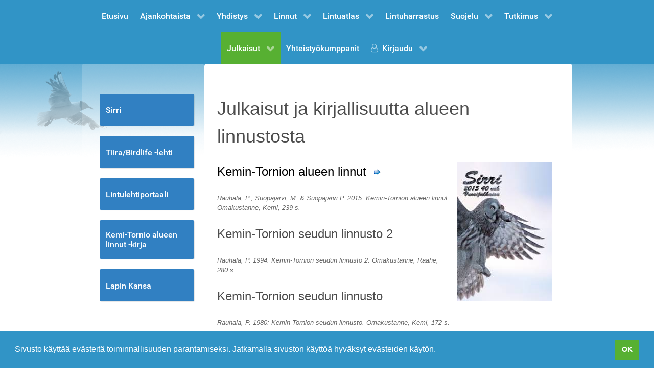

--- FILE ---
content_type: text/html; charset=utf-8
request_url: https://xenus.fi/index.php/julkaisut
body_size: 6750
content:
                <!DOCTYPE html>
<html prefix="og: http://ogp.me/ns#" lang="fi-FI" dir="ltr">
        <head>
    
            <meta name="viewport" content="width=device-width, initial-scale=1.0">
        <meta http-equiv="X-UA-Compatible" content="IE=edge" />
        

        
            
         <meta charset="utf-8" />
	<base href="https://xenus.fi/index.php/julkaisut" />
	<meta name="keywords" content="Meri-Lapin, Kemi-Tornion, lintuharrastajat, Xenus ry, Kemi, Tornio, linnut, lintulajisto, lintupaikat, Xenus" />
	<meta name="author" content="Super User" />
	<meta name="description" content="Tervetuloa Meri-Lapin Lintutieteellinen Yhdistys Xenus ry:n nettisivuille. Xenus ry on Meri-Lapin lintuharrastajien paikallisyhdistys, joka on myös yksi Birdlife Suomen jäsenyhdistyksistä." />
	<meta name="generator" content="Joomla! - Open Source Content Management" />
	<title>Julkaisut</title>
	<link href="/templates/g5_hydrogen/favicon.ico" rel="shortcut icon" type="image/vnd.microsoft.icon" />
	<link href="/media/gantry5/engines/nucleus/css-compiled/nucleus.css" rel="stylesheet" />
	<link href="/templates/g5_hydrogen/custom/css-compiled/hydrogen_26.css" rel="stylesheet" />
	<link href="/media/gantry5/assets/css/bootstrap-gantry.css" rel="stylesheet" />
	<link href="/media/gantry5/engines/nucleus/css-compiled/joomla.css" rel="stylesheet" />
	<link href="/media/jui/css/icomoon.css" rel="stylesheet" />
	<link href="/media/gantry5/assets/css/font-awesome.min.css" rel="stylesheet" />
	<link href="/templates/g5_hydrogen/custom/css-compiled/hydrogen-joomla_26.css" rel="stylesheet" />
	<link href="/templates/g5_hydrogen/custom/css-compiled/custom_26.css" rel="stylesheet" />
	<style>
.btn {
    display: inline-block;
    padding: 0.5rem 1rem;
    border-radius: 0.1875rem;
    box-shadow: 1px 1px 1px rgba(0, 0, 0, 0.1);
    background: #3180c2;
    color: #fff;
    border: 0;
    line-height: 1.5;
    font-size: 1rem;
    vertical-align: middle;
    text-shadow: none;
    -webkit-transition: background 0.1s;
    -moz-transition: background 0.1s;
    transition: background 0.1s;
}
.btn:hover {
    background: #3e8dce;
    color: #fff;
}
.size-75 {
min-height: 676px;
}
section#g-container-main {
background: url(http://77.240.19.19/~asiakas1/images/headers/TiiraH5.png), url(http://77.240.19.19/~asiakas1/images/headers/taustaliuku6.png);
background-repeat: no-repeat;
background-attachment: fixed;
background-position: 0% 20%, 0% 0%;
background-size: 20%, 100%;

}
.g-standard> .btn2 {
margin: 10px;
    width: 185px;
    display: inline-block;
    padding: 0.5rem 1rem;
    border-radius: 0.1875rem;
    box-shadow: 1px 1px 1px rgba(0, 0, 0, 0.1);
    background: #3180c2;
    color: #fff;
    border: 0;
    line-height: 1.5;
    font-size: 1rem;
    vertical-align: middle;
    text-shadow: none;
    -webkit-transition: background 0.1s;
    -moz-transition: background 0.1s;
    transition: background 0.1s;
}
a.g-menu-item-container.btn2:hover {
background: rgba(87, 176, 50, 0.69);
}

.size-25 {
    background-color: rgba(255, 255, 255, 0.18) !important;
border-radius: 5px;
}

.size-5 {
flex: 0 0% !important;
}

.size-20 {
flex: 0 25%;
text-align: center;
}

#g-navigation .g-main-nav .g-toplevel > li:not(.g-menu-item-type-particle):not(.g-menu-item-type-module).active {
    background: #57B032;
}
#g-navigation .g-main-nav .g-toplevel > li:not(.g-menu-item-type-particle):not(.g-menu-item-type-module).active > .g-menu-item-container {
    color: #fff;
}
.g-main-nav .g-toplevel > li > .g-menu-item-container {
    text-align: left;
padding: 1.2rem 0.72rem;
}

#g-sidebar, #g-aside {
    text-align: center;
}
#g-main {
    border-radius: 5px;
}
.g-main-nav .g-sublevel > li .g-menu-item-content {
    display: inline;
}

table {
    border: none;
margin-left: 20px;
}
td {
    border: none !important;
}
	</style>
	<script src="/media/jui/js/jquery.min.js?7d9c4ac1981760e9471594ee3fe04f54"></script>
	<script src="/media/jui/js/jquery-noconflict.js?7d9c4ac1981760e9471594ee3fe04f54"></script>
	<script src="/media/jui/js/jquery-migrate.min.js?7d9c4ac1981760e9471594ee3fe04f54"></script>
	<script src="/media/jui/js/bootstrap.min.js?7d9c4ac1981760e9471594ee3fe04f54"></script>
	<script src="/media/system/js/caption.js?7d9c4ac1981760e9471594ee3fe04f54"></script>
	<script>
jQuery(function($){ initTooltips(); $("body").on("subform-row-add", initTooltips); function initTooltips (event, container) { container = container || document;$(container).find(".hasTooltip").tooltip({"html": true,"container": "body"});} });jQuery(window).on('load',  function() {
				new JCaption('img.caption');
			});
	</script>

    
                    <link rel="stylesheet" type="text/css" href="https://cdn.jsdelivr.net/npm/cookieconsent@3/build/cookieconsent.min.css" />
            
</head>

    <body class="gantry site com_content view-article no-layout no-task dir-ltr itemid-182 outline-26 g-offcanvas-left g-2column-left g-style-preset2">
        
                    

        <div id="g-offcanvas"  data-g-offcanvas-swipe="1" data-g-offcanvas-css3="1">
                        <div class="g-grid">                        

        <div class="g-block size-100">
             <div id="mobile-menu-8978-particle" class="g-content g-particle">            <div id="g-mobilemenu-container" data-g-menu-breakpoint="48rem"></div>
            </div>
        </div>
            </div>
    </div>
        <div id="g-page-surround">
            <div class="g-offcanvas-hide g-offcanvas-toggle" role="navigation" data-offcanvas-toggle aria-controls="g-offcanvas" aria-expanded="false"><i class="fa fa-fw fa-bars"></i></div>                        

                                                        
                <section id="g-navigation">
                <div class="g-container">                                <div class="g-grid">                        

        <div class="g-block size-100">
             <div id="menu-8217-particle" class="g-content g-particle">            <nav class="g-main-nav" data-g-mobile-target data-g-hover-expand="true">
        <ul class="g-toplevel">
                                                                                                                
        
                
        
                
        
        <li class="g-menu-item g-menu-item-type-component g-menu-item-112 g-standard  ">
                            <a class="g-menu-item-container" href="/index.php">
                                                                <span class="g-menu-item-content">
                                    <span class="g-menu-item-title">Etusivu</span>
            
                    </span>
                                                </a>
                                </li>
    
                                                                                                
        
                
        
                
        
        <li class="g-menu-item g-menu-item-type-component g-menu-item-113 g-parent g-standard g-menu-item-link-parent ">
                            <a class="g-menu-item-container" href="/index.php/ajankohtaista">
                                                                <span class="g-menu-item-content">
                                    <span class="g-menu-item-title">Ajankohtaista</span>
            
                    </span>
                    <span class="g-menu-parent-indicator" data-g-menuparent=""></span>                            </a>
                                                                            <ul class="g-dropdown g-inactive g-fade g-dropdown-right">
            <li class="g-dropdown-column">
                        <div class="g-grid">
                        <div class="g-block size-100">
            <ul class="g-sublevel">
                <li class="g-level-1 g-go-back">
                    <a class="g-menu-item-container" href="#" data-g-menuparent=""><span>Back</span></a>
                </li>
                                                                                                                    
        
                
        
                
        
        <li class="g-menu-item g-menu-item-type-component g-menu-item-136  ">
                            <a class="g-menu-item-container btn2" href="/index.php/ajankohtaista/tapahtumat">
                                                <i class="fa fa-calendar" aria-hidden="true"></i>
                                                    <span class="g-menu-item-content">
                                    <span class="g-menu-item-title">Tapahtumat</span>
            
                    </span>
                                                </a>
                                </li>
    
                                                                                                
        
                
        
                
        
        <li class="g-menu-item g-menu-item-type-component g-menu-item-146  ">
                            <a class="g-menu-item-container btn2" href="/index.php/ajankohtaista/uutiset">
                                                <i class="fa fa-info-circle" aria-hidden="true"></i>
                                                    <span class="g-menu-item-content">
                                    <span class="g-menu-item-title">Uutiset</span>
            
                    </span>
                                                </a>
                                </li>
    
                                                                                                
        
                
        
                
        
        <li class="g-menu-item g-menu-item-type-component g-menu-item-147  ">
                            <a class="g-menu-item-container btn2" href="/index.php/ajankohtaista/valokuvat">
                                                <i class="fa fa-image" aria-hidden="true"></i>
                                                    <span class="g-menu-item-content">
                                    <span class="g-menu-item-title">Valokuvat</span>
            
                    </span>
                                                </a>
                                </li>
    
    
            </ul>
        </div>
            </div>

            </li>
        </ul>
            </li>
    
                                                                                                
        
                
        
                
        
        <li class="g-menu-item g-menu-item-type-component g-menu-item-132 g-parent g-standard g-menu-item-link-parent ">
                            <a class="g-menu-item-container" href="/index.php/yhdistys">
                                                                <span class="g-menu-item-content">
                                    <span class="g-menu-item-title">Yhdistys</span>
            
                    </span>
                    <span class="g-menu-parent-indicator" data-g-menuparent=""></span>                            </a>
                                                                            <ul class="g-dropdown g-inactive g-fade g-dropdown-right">
            <li class="g-dropdown-column">
                        <div class="g-grid">
                        <div class="g-block size-100">
            <ul class="g-sublevel">
                <li class="g-level-1 g-go-back">
                    <a class="g-menu-item-container" href="#" data-g-menuparent=""><span>Back</span></a>
                </li>
                                                                                                                    
        
                
        
                
        
        <li class="g-menu-item g-menu-item-type-component g-menu-item-133  ">
                            <a class="g-menu-item-container btn2" href="/index.php/yhdistys/toimialue">
                                                <i class="fa fa-map-marker" aria-hidden="true"></i>
                                                    <span class="g-menu-item-content">
                                    <span class="g-menu-item-title">Toimialue</span>
            
                    </span>
                                                </a>
                                </li>
    
                                                                                                
        
                
        
                
        
        <li class="g-menu-item g-menu-item-type-component g-menu-item-134  ">
                            <a class="g-menu-item-container btn2" href="/index.php/yhdistys/toimihenkilot">
                                                <i class="fa fa-address-book-o" aria-hidden="true"></i>
                                                    <span class="g-menu-item-content">
                                    <span class="g-menu-item-title">Toimihenkilöt</span>
            
                    </span>
                                                </a>
                                </li>
    
                                                                                                
        
                
        
                
        
        <li class="g-menu-item g-menu-item-type-component g-menu-item-135  ">
                            <a class="g-menu-item-container btn2" href="/index.php/yhdistys/toimihenkilohistoria">
                                                                <span class="g-menu-item-content">
                                    <span class="g-menu-item-title">Toimihenkilöhistoria</span>
            
                    </span>
                                                </a>
                                </li>
    
                                                                                                
        
                
        
                
        
        <li class="g-menu-item g-menu-item-type-component g-menu-item-243  ">
                            <a class="g-menu-item-container btn2" href="/index.php/yhdistys/jasenmaksut-ja-liittyminen-jaseneksi" title="btn2">
                                                                <span class="g-menu-item-content">
                                    <span class="g-menu-item-title">Jäsenmaksut ja liittyminen jäseneksi</span>
            
                    </span>
                                                </a>
                                </li>
    
    
            </ul>
        </div>
            </div>

            </li>
        </ul>
            </li>
    
                                                                                                
        
                
        
                
        
        <li class="g-menu-item g-menu-item-type-component g-menu-item-114 g-parent g-standard g-menu-item-link-parent ">
                            <a class="g-menu-item-container" href="/index.php/linnut">
                                                                <span class="g-menu-item-content">
                                    <span class="g-menu-item-title">Linnut</span>
            
                    </span>
                    <span class="g-menu-parent-indicator" data-g-menuparent=""></span>                            </a>
                                                                            <ul class="g-dropdown g-inactive g-fade g-dropdown-right">
            <li class="g-dropdown-column">
                        <div class="g-grid">
                        <div class="g-block size-100">
            <ul class="g-sublevel">
                <li class="g-level-1 g-go-back">
                    <a class="g-menu-item-container" href="#" data-g-menuparent=""><span>Back</span></a>
                </li>
                                                                                                                    
        
                
        
                
        
        <li class="g-menu-item g-menu-item-type-component g-menu-item-117  ">
                            <a class="g-menu-item-container btn2" href="/index.php/linnut/lintulajisto">
                                                <i class="fa fa-book" aria-hidden="true"></i>
                                                    <span class="g-menu-item-content">
                                    <span class="g-menu-item-title">Lintulajisto</span>
            
                    </span>
                                                </a>
                                </li>
    
                                                                                                
        
                
        
                
        
        <li class="g-menu-item g-menu-item-type-component g-menu-item-118  ">
                            <a class="g-menu-item-container btn2" href="/index.php/linnut/lintupaikat">
                                                <i class="fa fa-binoculars" aria-hidden="true"></i>
                                                    <span class="g-menu-item-content">
                                    <span class="g-menu-item-title">Lintupaikat</span>
            
                    </span>
                                                </a>
                                </li>
    
                                                                                                
        
                
        
                
        
        <li class="g-menu-item g-menu-item-type-component g-menu-item-130  ">
                            <a class="g-menu-item-container btn2" href="/index.php/linnut/viimeaikaiset-havainnot">
                                                                <span class="g-menu-item-content">
                                    <span class="g-menu-item-title">Viimeaikaiset havainnot</span>
            
                    </span>
                                                </a>
                                </li>
    
                                                                                                
        
                
        
                
        
        <li class="g-menu-item g-menu-item-type-component g-menu-item-131  ">
                            <a class="g-menu-item-container btn2" href="/index.php/linnut/havaintojen-tarkastus">
                                                                <span class="g-menu-item-content">
                                    <span class="g-menu-item-title">Havaintojen tarkastus</span>
            
                    </span>
                                                </a>
                                </li>
    
    
            </ul>
        </div>
            </div>

            </li>
        </ul>
            </li>
    
                                                                                                
        
                
        
                
        
        <li class="g-menu-item g-menu-item-type-component g-menu-item-273 g-parent g-standard g-menu-item-link-parent ">
                            <a class="g-menu-item-container" href="/index.php/lintuatlas">
                                                                <span class="g-menu-item-content">
                                    <span class="g-menu-item-title">Lintuatlas</span>
            
                    </span>
                    <span class="g-menu-parent-indicator" data-g-menuparent=""></span>                            </a>
                                                                            <ul class="g-dropdown g-inactive g-fade g-dropdown-right">
            <li class="g-dropdown-column">
                        <div class="g-grid">
                        <div class="g-block size-100">
            <ul class="g-sublevel">
                <li class="g-level-1 g-go-back">
                    <a class="g-menu-item-container" href="#" data-g-menuparent=""><span>Back</span></a>
                </li>
                                                                                                                    
        
                
        
                
        
        <li class="g-menu-item g-menu-item-type-component g-menu-item-274  ">
                            <a class="g-menu-item-container btn2" href="/index.php/lintuatlas/lintuatlas-2022">
                                                                <span class="g-menu-item-content">
                                    <span class="g-menu-item-title">Lintuatlas 2022</span>
            
                    </span>
                                                </a>
                                </li>
    
                                                                                                
        
                
        
                
        
        <li class="g-menu-item g-menu-item-type-component g-menu-item-275  ">
                            <a class="g-menu-item-container btn2" href="/index.php/lintuatlas/lintuatlas-2023">
                                                                <span class="g-menu-item-content">
                                    <span class="g-menu-item-title">Lintuatlas 2023</span>
            
                    </span>
                                                </a>
                                </li>
    
                                                                                                
        
                
        
                
        
        <li class="g-menu-item g-menu-item-type-component g-menu-item-276  ">
                            <a class="g-menu-item-container btn2" href="/index.php/lintuatlas/lintuatlas-2024">
                                                                <span class="g-menu-item-content">
                                    <span class="g-menu-item-title">Lintuatlas 2024</span>
            
                    </span>
                                                </a>
                                </li>
    
                                                                                                
        
                
        
                
        
        <li class="g-menu-item g-menu-item-type-component g-menu-item-277  ">
                            <a class="g-menu-item-container btn2" href="/index.php/lintuatlas/lintuatlas-2025">
                                                                <span class="g-menu-item-content">
                                    <span class="g-menu-item-title">Lintuatlas 2025</span>
            
                    </span>
                                                </a>
                                </li>
    
    
            </ul>
        </div>
            </div>

            </li>
        </ul>
            </li>
    
                                                                                                
        
                
        
                
        
        <li class="g-menu-item g-menu-item-type-component g-menu-item-115 g-standard  ">
                            <a class="g-menu-item-container" href="/index.php/lintuharrastus">
                                                                <span class="g-menu-item-content">
                                    <span class="g-menu-item-title">Lintuharrastus</span>
            
                    </span>
                                                </a>
                                </li>
    
                                                                                                
        
                
        
                
        
        <li class="g-menu-item g-menu-item-type-component g-menu-item-179 g-parent g-standard g-menu-item-link-parent ">
                            <a class="g-menu-item-container" href="/index.php/suojelu">
                                                                <span class="g-menu-item-content">
                                    <span class="g-menu-item-title">Suojelu</span>
            
                    </span>
                    <span class="g-menu-parent-indicator" data-g-menuparent=""></span>                            </a>
                                                                            <ul class="g-dropdown g-inactive g-fade g-dropdown-right">
            <li class="g-dropdown-column">
                        <div class="g-grid">
                        <div class="g-block size-100">
            <ul class="g-sublevel">
                <li class="g-level-1 g-go-back">
                    <a class="g-menu-item-container" href="#" data-g-menuparent=""><span>Back</span></a>
                </li>
                                                                                                                    
                                                                                                                                
                
        
                
        
        <li class="g-menu-item g-menu-item-type-url g-menu-item-180  ">
                            <a class="g-menu-item-container btn2" href="https://www.birdlife.fi/lintuharrastus/talviruokinta/" target="_blank" rel="noopener&#x20;noreferrer">
                                                <i class="fa fa-snowflake-o" aria-hidden="true"></i>
                                                    <span class="g-menu-item-content">
                                    <span class="g-menu-item-title">Talviruokinta</span>
            
                    </span>
                                                </a>
                                </li>
    
                                                                                                
                                                                                                                                
                
        
                
        
        <li class="g-menu-item g-menu-item-type-url g-menu-item-181  ">
                            <a class="g-menu-item-container btn2" href="https://www.birdlife.fi/lintuharrastus/linnunpontot/" target="_blank" rel="noopener&#x20;noreferrer">
                                                <i class="fa fa-home" aria-hidden="true"></i>
                                                    <span class="g-menu-item-content">
                                    <span class="g-menu-item-title">Linnunpönttöjen rakennusohje</span>
            
                    </span>
                                                </a>
                                </li>
    
    
            </ul>
        </div>
            </div>

            </li>
        </ul>
            </li>
    
                                                                                                
        
                
        
                
        
        <li class="g-menu-item g-menu-item-type-component g-menu-item-158 g-parent g-standard g-menu-item-link-parent ">
                            <a class="g-menu-item-container" href="/index.php/tutkimus">
                                                                <span class="g-menu-item-content">
                                    <span class="g-menu-item-title">Tutkimus</span>
            
                    </span>
                    <span class="g-menu-parent-indicator" data-g-menuparent=""></span>                            </a>
                                                                            <ul class="g-dropdown g-inactive g-fade g-dropdown-right">
            <li class="g-dropdown-column">
                        <div class="g-grid">
                        <div class="g-block size-100">
            <ul class="g-sublevel">
                <li class="g-level-1 g-go-back">
                    <a class="g-menu-item-container" href="#" data-g-menuparent=""><span>Back</span></a>
                </li>
                                                                                                                    
        
                
        
                
        
        <li class="g-menu-item g-menu-item-type-component g-menu-item-405  ">
                            <a class="g-menu-item-container" href="/index.php/tutkimus/poelloejen-iaenmaeaerityksestae">
                                                                <span class="g-menu-item-content">
                                    <span class="g-menu-item-title">Pöllöjen iänmäärityksestä</span>
            
                    </span>
                                                </a>
                                </li>
    
    
            </ul>
        </div>
            </div>

            </li>
        </ul>
            </li>
    
                                                                                                
        
                
        
                
        
        <li class="g-menu-item g-menu-item-type-component g-menu-item-182 g-parent active g-standard g-menu-item-link-parent ">
                            <a class="g-menu-item-container" href="/index.php/julkaisut" title="Julkaisut">
                                                                <span class="g-menu-item-content">
                                    <span class="g-menu-item-title">Julkaisut</span>
            
                    </span>
                    <span class="g-menu-parent-indicator" data-g-menuparent=""></span>                            </a>
                                                                            <ul class="g-dropdown g-inactive g-fade g-dropdown-right">
            <li class="g-dropdown-column">
                        <div class="g-grid">
                        <div class="g-block size-100">
            <ul class="g-sublevel">
                <li class="g-level-1 g-go-back">
                    <a class="g-menu-item-container" href="#" data-g-menuparent=""><span>Back</span></a>
                </li>
                                                                                                                    
        
                
        
                
        
        <li class="g-menu-item g-menu-item-type-component g-menu-item-183  ">
                            <a class="g-menu-item-container btn2" href="/index.php/julkaisut/sirri">
                                                                <span class="g-menu-item-content">
                                    <span class="g-menu-item-title">Sirri</span>
            
                    </span>
                                                </a>
                                </li>
    
                                                                                                
                                                                                                                                
                
        
                
        
        <li class="g-menu-item g-menu-item-type-url g-menu-item-185  ">
                            <a class="g-menu-item-container btn2" href="https://www.birdlife.fi/jarjesto/julkaisut/tiira-lehti/" target="_blank" rel="noopener&#x20;noreferrer">
                                                                <span class="g-menu-item-content">
                                    <span class="g-menu-item-title">Tiira/Birdlife -lehti</span>
            
                    </span>
                                                </a>
                                </li>
    
                                                                                                
                                                                                                                                
                
        
                
        
        <li class="g-menu-item g-menu-item-type-url g-menu-item-184  ">
                            <a class="g-menu-item-container btn2" href="https://lintulehti.birdlife.fi/" target="_blank" rel="noopener&#x20;noreferrer">
                                                                <span class="g-menu-item-content">
                                    <span class="g-menu-item-title">Lintulehtiportaali</span>
            
                    </span>
                                                </a>
                                </li>
    
                                                                                                
        
                
        
                
        
        <li class="g-menu-item g-menu-item-type-component g-menu-item-186  ">
                            <a class="g-menu-item-container btn2" href="/index.php/julkaisut/kemi-tornio-alueen-linnut-kirja" title="Kemi-Tornio alueen linnut -kirja">
                                                                <span class="g-menu-item-content">
                                    <span class="g-menu-item-title">Kemi-Tornio alueen linnut -kirja</span>
            
                    </span>
                                                </a>
                                </li>
    
                                                                                                
        
                
        
                
        
        <li class="g-menu-item g-menu-item-type-component g-menu-item-364  ">
                            <a class="g-menu-item-container btn2" href="/index.php/julkaisut/lapin-kansa">
                                                                <span class="g-menu-item-content">
                                    <span class="g-menu-item-title">Lapin Kansa</span>
            
                    </span>
                                                </a>
                                </li>
    
    
            </ul>
        </div>
            </div>

            </li>
        </ul>
            </li>
    
                                                                                                
        
                
        
                
        
        <li class="g-menu-item g-menu-item-type-component g-menu-item-202 g-standard  ">
                            <a class="g-menu-item-container" href="/index.php/yhteistyoekumppanit">
                                                                <span class="g-menu-item-content">
                                    <span class="g-menu-item-title">Yhteistyökumppanit</span>
            
                    </span>
                                                </a>
                                </li>
    
                                                                                                
        
                
        
                
        
        <li class="g-menu-item g-menu-item-type-component g-menu-item-156 g-parent g-standard g-menu-item-link-parent ">
                            <a class="g-menu-item-container" href="/index.php/kirjaudu">
                                                <i class="fa fa-user-o" aria-hidden="true"></i>
                                                    <span class="g-menu-item-content">
                                    <span class="g-menu-item-title">Kirjaudu</span>
            
                    </span>
                    <span class="g-menu-parent-indicator" data-g-menuparent=""></span>                            </a>
                                                                            <ul class="g-dropdown g-inactive g-fade g-dropdown-right">
            <li class="g-dropdown-column">
                        <div class="g-grid">
                        <div class="g-block size-100">
            <ul class="g-sublevel">
                <li class="g-level-1 g-go-back">
                    <a class="g-menu-item-container" href="#" data-g-menuparent=""><span>Back</span></a>
                </li>
                                                                                                                    
        
                
        
                
        
        <li class="g-menu-item g-menu-item-type-component g-menu-item-200  ">
                            <a class="g-menu-item-container btn2" href="/index.php/kirjaudu/rekisteroityminen">
                                                                <span class="g-menu-item-content">
                                    <span class="g-menu-item-title">Rekisteröidy</span>
            
                    </span>
                                                </a>
                                </li>
    
                                                                                                
        
                
        
                
        
        <li class="g-menu-item g-menu-item-type-component g-menu-item-137  ">
                            <a class="g-menu-item-container btn2" href="/index.php/kirjaudu/liity-jaseneksi">
                                                                <span class="g-menu-item-content">
                                    <span class="g-menu-item-title">Liity jäseneksi</span>
            
                    </span>
                                                </a>
                                </li>
    
                                                                                                
        
                
        
                
        
        <li class="g-menu-item g-menu-item-type-component g-menu-item-203  ">
                            <a class="g-menu-item-container btn2" href="/index.php/kirjaudu/anna-palautetta">
                                                                <span class="g-menu-item-content">
                                    <span class="g-menu-item-title">Anna palautetta</span>
            
                    </span>
                                                </a>
                                </li>
    
    
            </ul>
        </div>
            </div>

            </li>
        </ul>
            </li>
    
    
        </ul>
    </nav>
            </div>
        </div>
            </div>
            </div>
        
    </section>
                                    
                                
                
    
                <section id="g-container-main" class="g-wrapper">
                <div class="g-container">                    <div class="g-grid">                        

        <div class="g-block size-25">
             <aside id="g-sidebar">
                                        <div class="g-grid">                        

        <div class="g-block size-100">
             <div id="menu-6868-particle" class="g-content g-particle">            <nav class="g-main-nav" data-g-hover-expand="true">
        <ul class="g-toplevel">
                                                                                                                
        
                
        
                
        
        <li class="g-menu-item g-menu-item-type-component g-menu-item-183 g-standard  ">
                            <a class="g-menu-item-container btn2" href="/index.php/julkaisut/sirri">
                                                                <span class="g-menu-item-content">
                                    <span class="g-menu-item-title">Sirri</span>
            
                    </span>
                                                </a>
                                </li>
    
                                                                                                
                                                                                                                                
                
        
                
        
        <li class="g-menu-item g-menu-item-type-url g-menu-item-185 g-standard  ">
                            <a class="g-menu-item-container btn2" href="https://www.birdlife.fi/jarjesto/julkaisut/tiira-lehti/" target="_blank" rel="noopener&#x20;noreferrer">
                                                                <span class="g-menu-item-content">
                                    <span class="g-menu-item-title">Tiira/Birdlife -lehti</span>
            
                    </span>
                                                </a>
                                </li>
    
                                                                                                
                                                                                                                                
                
        
                
        
        <li class="g-menu-item g-menu-item-type-url g-menu-item-184 g-standard  ">
                            <a class="g-menu-item-container btn2" href="https://lintulehti.birdlife.fi/" target="_blank" rel="noopener&#x20;noreferrer">
                                                                <span class="g-menu-item-content">
                                    <span class="g-menu-item-title">Lintulehtiportaali</span>
            
                    </span>
                                                </a>
                                </li>
    
                                                                                                
        
                
        
                
        
        <li class="g-menu-item g-menu-item-type-component g-menu-item-186 g-standard  ">
                            <a class="g-menu-item-container btn2" href="/index.php/julkaisut/kemi-tornio-alueen-linnut-kirja" title="Kemi-Tornio alueen linnut -kirja">
                                                                <span class="g-menu-item-content">
                                    <span class="g-menu-item-title">Kemi-Tornio alueen linnut -kirja</span>
            
                    </span>
                                                </a>
                                </li>
    
                                                                                                
        
                
        
                
        
        <li class="g-menu-item g-menu-item-type-component g-menu-item-364 g-standard  ">
                            <a class="g-menu-item-container btn2" href="/index.php/julkaisut/lapin-kansa">
                                                                <span class="g-menu-item-content">
                                    <span class="g-menu-item-title">Lapin Kansa</span>
            
                    </span>
                                                </a>
                                </li>
    
    
        </ul>
    </nav>
            </div>
        </div>
            </div>
                            <div class="g-grid">                        

        <div class="g-block size-100">
             <div id="logo-4510-particle" class="g-content g-particle">            <a href="/" target="_self" title="Etusivu" aria-label="Etusivu" rel="home" >
                        <img src="/templates/g5_hydrogen/custom/images/headers/xenuslogo2.png"  alt="Etusivu" />
            </a>
            </div>
        </div>
            </div>
            
    </aside>
        </div>
                    

        <div class="g-block size-75">
             <main id="g-main">
                                        <div class="g-grid">                        

        <div class="g-block size-100">
             <div class="g-system-messages">
                                            <div id="system-message-container">
    </div>

            
    </div>
        </div>
            </div>
                            <div class="g-grid">                        

        <div class="g-block size-100">
             <div class="g-content">
                                                            <div class="platform-content row-fluid"><div class="span12"><div class="item-page" itemscope itemtype="https://schema.org/Article">
	<meta itemprop="inLanguage" content="fi-FI" />
	
		
						
		
	
	
		
								<div itemprop="articleBody">
		<h1 style="font-family: Verdana, Arial, Helvetica, sans-serif;">Julkaisut ja kirjallisuutta alueen linnustosta</h1>
<p><img src="/images/sirrikansi.jpg" alt="sirrikansi" style="margin: 0px 15px; float: right;" /></p>
<h3 style="font-family: Verdana, Arial, Helvetica, sans-serif;"><a href="/index.php/julkaisut/kemi-tornio-alueen-linnut-kirja" target="_blank" rel="noopener noreferrer" style="color: #000000;">Kemin-Tornion alueen linnut<img src="http://xenus.fi/images/arrow.png" alt="Eteenpäin" style="margin: 0px 15px;" /></a></h3>
<p style="font-family: Verdana, Arial, Helvetica, sans-serif; font-size: 12.8px;"><i>Rauhala, P., Suopajärvi, M. &amp; Suopajärvi P. 2015: Kemin-Tornion alueen linnut. Omakustanne, Kemi, 239 s.</i></p>
<h3 style="font-family: Verdana, Arial, Helvetica, sans-serif;">Kemin-Tornion seudun linnusto 2</h3>
<p style="font-family: Verdana, Arial, Helvetica, sans-serif; font-size: 12.8px;"><i>Rauhala, P. 1994: Kemin-Tornion seudun linnusto 2. Omakustanne, Raahe, 280 s.</i></p>
<h3 style="font-family: Verdana, Arial, Helvetica, sans-serif;">Kemin-Tornion seudun linnusto</h3>
<p style="font-family: Verdana, Arial, Helvetica, sans-serif; font-size: 12.8px;"><i>Rauhala, P. 1980: Kemin-Tornion seudun linnusto. Omakustanne, Kemi, 172 s.</i></p>
<h3 style="font-family: Verdana, Arial, Helvetica, sans-serif;">Kemin lintuatlas 1999-2001</h3>
<p style="font-family: Verdana, Arial, Helvetica, sans-serif; font-size: 12.8px;">Kemin kaupungin alueen pesimälinnustoselvityksen tulokset on koottu Kemin lintuatlas 1999-2001 -julkaisuun, missä pesimälajien levinneisyys esitetään lajikohtaisten levinneisyyskarttojen avulla. Lisäksi kustakin pesimälajista on esitetty lajin levinneisyys Kemin seudulla valtakunnallisissa lintuatlaksissa 1974-1979 ja 1986-1989 sekä tämän tutkimuksen tulokset 10 km x 10 km ruutujaolla.<a href="https://julkaisut.metsa.fi/assets/pdf/lp/Asarja/a167.pdf" style="color: #000000;"></a></p>
<h3 style="font-family: Verdana, Arial, Helvetica, sans-serif;"><a href="https://julkaisut.metsa.fi/assets/pdf/lp/Asarja/a167.pdf" style="color: #000000;">Perämeren kansallispuiston pesimälinnusto 1960-2006<img src="http://xenus.fi/images/arrow.png" alt="Eteenpäin" style="margin: 0px 15px;" /></a></h3>
<p style="font-family: Verdana, Arial, Helvetica, sans-serif; font-size: 12.8px;"><i>Rauhala Pentti, Metsähallituksen luonnonsuojelujulkaisuja. Sarja A 167, Metsähallitus, Vantaa, 2007, 68 s.</i></p>
<p style="font-family: Verdana, Arial, Helvetica, sans-serif; font-size: 12.8px;">Tähän selvitykseen on koottu tiedot Perämeren kansallispuiston saarilla tehdyistä lintututkimuksista ja merkittävimmistä lintuhavainnoista. Jokaisen saaren pesimälinnusto on tutkittu 5-16 vuonna. Kaikkien tutkimusten tulokset esitetään liitteissä. Vanhin koko kansallispuiston alueen kattava tutkimus on tehty vuonna 1960 ja varhaisimmat lintuhavainnot ovat vuodelta 1910. Säännöllisesti saarten linnustoa on tutkittu vuodesta 1974 lähtien. Jokaisesta pesivästä lajista esitetään lyhyt kuvaus.</p>
<p style="font-family: Verdana, Arial, Helvetica, sans-serif; font-size: 12.8px;">Saarilla pesi seurantajakson aikana 88 lintulajia, joista säännöllisesti tavattiin 39 ja osan aikaa 49. Linnuista luokitellaan Suomessa uhanalaisiksi 18 ja EU:n lintudirektiivin I-liitteessä suojeltaviksi 10 lajia. Linnuston suojelemiseksi esitetään toimenpiteitä.</p>
<p style="font-family: Verdana, Arial, Helvetica, sans-serif; font-size: 12.8px;">Raportissa käsitellään myös saaristolinnuston esiintymiseen vaikuttavia tekijöitä, kuten lajiston koostumusta ja alkuperää, pesäpaikkojen valintaa ja niiden tarjontaa, ravinnon hakua, lintujen sosiaalisuutta, pesimisaikoja ja ihmisen vaikutusta linnustoon. Myös jokainen saari esitellään lyhyesti.</p>
<h3 style="font-family: Verdana, Arial, Helvetica, sans-serif;">Konkelo</h3>
<p style="font-family: Verdana, Arial, Helvetica, sans-serif; font-size: 12.8px;">Tornion luntokerhon julkaisema, Tornion luontoharrastuksesta ja lintuhavainnoista kertova lehti, joka ilmestyi 1977-1978.</p>
<h3 style="font-family: Verdana, Arial, Helvetica, sans-serif;">Kemin arvokkaimmat linnustokohteet</h3>
<p style="font-family: Verdana, Arial, Helvetica, sans-serif; font-size: 12.8px;"><i>Rauhala, P., Ylimaunu, J. &amp; Heikkuri, O. (toim.) 1990. Kemin kaupunki, ympäristönsuojelujulkaisu n:o 5, Kemi.</i></p>
<h3 style="font-family: Verdana, Arial, Helvetica, sans-serif;">Tornion arvokkaimmat linnustokohteet.</h3>
<p style="font-family: Verdana, Arial, Helvetica, sans-serif; font-size: 12.8px;"><i>Rauhala, P. (toim.) 1992. Tornion kaupungin ympäristöjulkaisu 1992. 22s.</i></p> 	</div>

	
	<ul class="pager pagenav">
	<li class="previous">
		<a class="hasTooltip" title="Sirri" aria-label="Edellinen artikkeli: Sirri" href="/index.php/julkaisut/sirri" rel="prev">
			<span class="icon-chevron-left" aria-hidden="true"></span> <span aria-hidden="true">Edellinen</span>		</a>
	</li>
</ul>
							</div></div></div>
    
            
    </div>
        </div>
            </div>
            
    </main>
        </div>
            </div>
    </div>
        
    </section>
    
                                                    
                <footer id="g-footer">
                <div class="g-container">                                <div class="g-grid">                        

        <div class="g-block size-20">
             <div id="logo-7338-particle" class="g-content g-particle">            <div >                    <img src="/images/headers/ducksH5.png"  alt="" />
            </div>
            </div>
        </div>
                    

        <div class="g-block size-5">
             <div class="spacer"></div>
        </div>
                    

        <div class="g-block size-50">
             <div id="custom-4891-particle" class="g-content g-particle">            <center>
<br>
Yhteystiedot: puheenjohtaja&#64;xenus.fi<br><br>
Postiosoite: Meri-Lapin Lintutieteellinen Yhdistys Xenus ry. PL 86, 94101 Kemi.<br><br>
Copyright © 2023  Meri-Lapin Lintutieteellinen Yhdistys Xenus ry. 
</center>
            </div>
        </div>
                    

        <div class="g-block size-5">
             <div class="spacer"></div>
        </div>
                    

        <div class="g-block size-20">
             <div id="logo-5001-particle" class="g-content g-particle">            <a href="http://www.luontoportti.com/suomi/fi/" target="_self" title="Luontoportti" aria-label="Luontoportti"  >
                        <img src="/images/headers/Luontoportti.png"  alt="Luontoportti" />
            </a>
            </div>
        </div>
            </div>
            </div>
        
    </footer>
                                
                        

        </div>
                    

                        <script type="text/javascript" src="/media/gantry5/assets/js/main.js"></script>
    

    

        <script src="https://cdn.jsdelivr.net/npm/cookieconsent@3/build/cookieconsent.min.js" data-cfasync="false"></script>
<script>
window.cookieconsent.initialise({
  "palette": {
    "popup": {
      "background": "#3194C6",
      "text": "#ffffff"
    },
    "button": {
      "background": "#57B032",
      "text": "#ffffff"
    }
  },
  "showLink": false,
  "content": {
    "message": "Sivusto käyttää evästeitä toiminnallisuuden parantamiseksi. Jatkamalla sivuston käyttöä hyväksyt evästeiden käytön.",
    "dismiss": "OK"
  }
});
</script>
    </body>
</html>


--- FILE ---
content_type: text/css
request_url: https://xenus.fi/templates/g5_hydrogen/custom/css-compiled/custom_26.css
body_size: -181
content:
/*b3f445cbc9ea1ac340b67cb1fc2c1099*/
